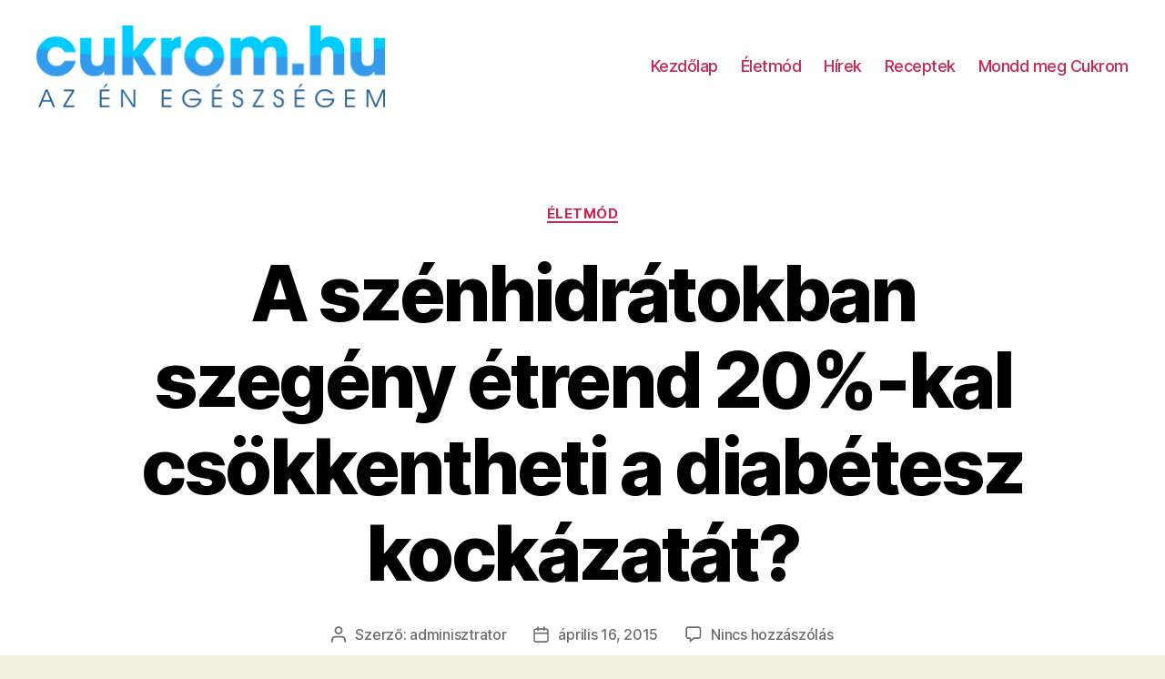

--- FILE ---
content_type: text/html; charset=UTF-8
request_url: https://cukrom.hu/2015/04/16/a-szenhidratokban-szegeny-etrend-20-kal-csokkentheti-a-diabetesz-kockazatat/
body_size: 36532
content:
<!DOCTYPE html>

<html class="no-js" lang="hu">

	<head>

		<meta charset="UTF-8">
		<meta name="viewport" content="width=device-width, initial-scale=1.0" >

		<link rel="profile" href="https://gmpg.org/xfn/11">

		<title>A szénhidrátokban szegény étrend 20%-kal csökkentheti a diabétesz kockázatát? &#8211; Cukrom.hu</title>
<link rel='dns-prefetch' href='//s.w.org' />
<link rel="alternate" type="application/rss+xml" title="Cukrom.hu &raquo; hírcsatorna" href="https://cukrom.hu/feed/" />
<link rel="alternate" type="application/rss+xml" title="Cukrom.hu &raquo; hozzászólás hírcsatorna" href="https://cukrom.hu/comments/feed/" />
<link rel="alternate" type="application/rss+xml" title="Cukrom.hu &raquo; A szénhidrátokban szegény étrend 20%-kal csökkentheti a diabétesz kockázatát? hozzászólás hírcsatorna" href="https://cukrom.hu/2015/04/16/a-szenhidratokban-szegeny-etrend-20-kal-csokkentheti-a-diabetesz-kockazatat/feed/" />
		<script>
			window._wpemojiSettings = {"baseUrl":"https:\/\/s.w.org\/images\/core\/emoji\/13.0.0\/72x72\/","ext":".png","svgUrl":"https:\/\/s.w.org\/images\/core\/emoji\/13.0.0\/svg\/","svgExt":".svg","source":{"concatemoji":"https:\/\/cukrom.hu\/wp-includes\/js\/wp-emoji-release.min.js?ver=5.5.17"}};
			!function(e,a,t){var n,r,o,i=a.createElement("canvas"),p=i.getContext&&i.getContext("2d");function s(e,t){var a=String.fromCharCode;p.clearRect(0,0,i.width,i.height),p.fillText(a.apply(this,e),0,0);e=i.toDataURL();return p.clearRect(0,0,i.width,i.height),p.fillText(a.apply(this,t),0,0),e===i.toDataURL()}function c(e){var t=a.createElement("script");t.src=e,t.defer=t.type="text/javascript",a.getElementsByTagName("head")[0].appendChild(t)}for(o=Array("flag","emoji"),t.supports={everything:!0,everythingExceptFlag:!0},r=0;r<o.length;r++)t.supports[o[r]]=function(e){if(!p||!p.fillText)return!1;switch(p.textBaseline="top",p.font="600 32px Arial",e){case"flag":return s([127987,65039,8205,9895,65039],[127987,65039,8203,9895,65039])?!1:!s([55356,56826,55356,56819],[55356,56826,8203,55356,56819])&&!s([55356,57332,56128,56423,56128,56418,56128,56421,56128,56430,56128,56423,56128,56447],[55356,57332,8203,56128,56423,8203,56128,56418,8203,56128,56421,8203,56128,56430,8203,56128,56423,8203,56128,56447]);case"emoji":return!s([55357,56424,8205,55356,57212],[55357,56424,8203,55356,57212])}return!1}(o[r]),t.supports.everything=t.supports.everything&&t.supports[o[r]],"flag"!==o[r]&&(t.supports.everythingExceptFlag=t.supports.everythingExceptFlag&&t.supports[o[r]]);t.supports.everythingExceptFlag=t.supports.everythingExceptFlag&&!t.supports.flag,t.DOMReady=!1,t.readyCallback=function(){t.DOMReady=!0},t.supports.everything||(n=function(){t.readyCallback()},a.addEventListener?(a.addEventListener("DOMContentLoaded",n,!1),e.addEventListener("load",n,!1)):(e.attachEvent("onload",n),a.attachEvent("onreadystatechange",function(){"complete"===a.readyState&&t.readyCallback()})),(n=t.source||{}).concatemoji?c(n.concatemoji):n.wpemoji&&n.twemoji&&(c(n.twemoji),c(n.wpemoji)))}(window,document,window._wpemojiSettings);
		</script>
		<style>
img.wp-smiley,
img.emoji {
	display: inline !important;
	border: none !important;
	box-shadow: none !important;
	height: 1em !important;
	width: 1em !important;
	margin: 0 .07em !important;
	vertical-align: -0.1em !important;
	background: none !important;
	padding: 0 !important;
}
</style>
	<link rel='stylesheet' id='wp-block-library-css'  href='https://cukrom.hu/wp-includes/css/dist/block-library/style.min.css?ver=5.5.17' media='all' />
<link rel='stylesheet' id='twentytwenty-style-css'  href='https://cukrom.hu/wp-content/themes/twentytwenty/style.css?ver=1.5' media='all' />
<style id='twentytwenty-style-inline-css'>
.color-accent,.color-accent-hover:hover,.color-accent-hover:focus,:root .has-accent-color,.has-drop-cap:not(:focus):first-letter,.wp-block-button.is-style-outline,a { color: #cd2653; }blockquote,.border-color-accent,.border-color-accent-hover:hover,.border-color-accent-hover:focus { border-color: #cd2653; }button,.button,.faux-button,.wp-block-button__link,.wp-block-file .wp-block-file__button,input[type="button"],input[type="reset"],input[type="submit"],.bg-accent,.bg-accent-hover:hover,.bg-accent-hover:focus,:root .has-accent-background-color,.comment-reply-link { background-color: #cd2653; }.fill-children-accent,.fill-children-accent * { fill: #cd2653; }body,.entry-title a,:root .has-primary-color { color: #000000; }:root .has-primary-background-color { background-color: #000000; }cite,figcaption,.wp-caption-text,.post-meta,.entry-content .wp-block-archives li,.entry-content .wp-block-categories li,.entry-content .wp-block-latest-posts li,.wp-block-latest-comments__comment-date,.wp-block-latest-posts__post-date,.wp-block-embed figcaption,.wp-block-image figcaption,.wp-block-pullquote cite,.comment-metadata,.comment-respond .comment-notes,.comment-respond .logged-in-as,.pagination .dots,.entry-content hr:not(.has-background),hr.styled-separator,:root .has-secondary-color { color: #6d6d6d; }:root .has-secondary-background-color { background-color: #6d6d6d; }pre,fieldset,input,textarea,table,table *,hr { border-color: #dcd7ca; }caption,code,code,kbd,samp,.wp-block-table.is-style-stripes tbody tr:nth-child(odd),:root .has-subtle-background-background-color { background-color: #dcd7ca; }.wp-block-table.is-style-stripes { border-bottom-color: #dcd7ca; }.wp-block-latest-posts.is-grid li { border-top-color: #dcd7ca; }:root .has-subtle-background-color { color: #dcd7ca; }body:not(.overlay-header) .primary-menu > li > a,body:not(.overlay-header) .primary-menu > li > .icon,.modal-menu a,.footer-menu a, .footer-widgets a,#site-footer .wp-block-button.is-style-outline,.wp-block-pullquote:before,.singular:not(.overlay-header) .entry-header a,.archive-header a,.header-footer-group .color-accent,.header-footer-group .color-accent-hover:hover { color: #cd2653; }.social-icons a,#site-footer button:not(.toggle),#site-footer .button,#site-footer .faux-button,#site-footer .wp-block-button__link,#site-footer .wp-block-file__button,#site-footer input[type="button"],#site-footer input[type="reset"],#site-footer input[type="submit"] { background-color: #cd2653; }.header-footer-group,body:not(.overlay-header) #site-header .toggle,.menu-modal .toggle { color: #000000; }body:not(.overlay-header) .primary-menu ul { background-color: #000000; }body:not(.overlay-header) .primary-menu > li > ul:after { border-bottom-color: #000000; }body:not(.overlay-header) .primary-menu ul ul:after { border-left-color: #000000; }.site-description,body:not(.overlay-header) .toggle-inner .toggle-text,.widget .post-date,.widget .rss-date,.widget_archive li,.widget_categories li,.widget cite,.widget_pages li,.widget_meta li,.widget_nav_menu li,.powered-by-wordpress,.to-the-top,.singular .entry-header .post-meta,.singular:not(.overlay-header) .entry-header .post-meta a { color: #6d6d6d; }.header-footer-group pre,.header-footer-group fieldset,.header-footer-group input,.header-footer-group textarea,.header-footer-group table,.header-footer-group table *,.footer-nav-widgets-wrapper,#site-footer,.menu-modal nav *,.footer-widgets-outer-wrapper,.footer-top { border-color: #dcd7ca; }.header-footer-group table caption,body:not(.overlay-header) .header-inner .toggle-wrapper::before { background-color: #dcd7ca; }
</style>
<link rel='stylesheet' id='twentytwenty-print-style-css'  href='https://cukrom.hu/wp-content/themes/twentytwenty/print.css?ver=1.5' media='print' />
<script src='https://cukrom.hu/wp-content/themes/twentytwenty/assets/js/index.js?ver=1.5' id='twentytwenty-js-js' async></script>
<link rel="https://api.w.org/" href="https://cukrom.hu/wp-json/" /><link rel="alternate" type="application/json" href="https://cukrom.hu/wp-json/wp/v2/posts/1080" /><link rel="EditURI" type="application/rsd+xml" title="RSD" href="https://cukrom.hu/xmlrpc.php?rsd" />
<link rel="wlwmanifest" type="application/wlwmanifest+xml" href="https://cukrom.hu/wp-includes/wlwmanifest.xml" /> 
<link rel='prev' title='Diabétesz a kutyáknál: tünetek, kezelés' href='https://cukrom.hu/2015/04/03/diabetesz-a-kutyaknal-tunetek-kezeles/' />
<link rel='next' title='700 kalóriás reggeli, 200 kalóriás vacsora' href='https://cukrom.hu/2015/06/05/700-kalorias-reggeli-200-kalorias-vacsora/' />
<meta name="generator" content="WordPress 5.5.17" />
<link rel="canonical" href="https://cukrom.hu/2015/04/16/a-szenhidratokban-szegeny-etrend-20-kal-csokkentheti-a-diabetesz-kockazatat/" />
<link rel='shortlink' href='https://cukrom.hu/?p=1080' />
<link rel="alternate" type="application/json+oembed" href="https://cukrom.hu/wp-json/oembed/1.0/embed?url=https%3A%2F%2Fcukrom.hu%2F2015%2F04%2F16%2Fa-szenhidratokban-szegeny-etrend-20-kal-csokkentheti-a-diabetesz-kockazatat%2F" />
<link rel="alternate" type="text/xml+oembed" href="https://cukrom.hu/wp-json/oembed/1.0/embed?url=https%3A%2F%2Fcukrom.hu%2F2015%2F04%2F16%2Fa-szenhidratokban-szegeny-etrend-20-kal-csokkentheti-a-diabetesz-kockazatat%2F&#038;format=xml" />
	<script>document.documentElement.className = document.documentElement.className.replace( 'no-js', 'js' );</script>
	<style>.recentcomments a{display:inline !important;padding:0 !important;margin:0 !important;}</style>
	</head>

	<body class="post-template-default single single-post postid-1080 single-format-standard wp-custom-logo wp-embed-responsive singular has-post-thumbnail has-single-pagination showing-comments show-avatars footer-top-visible">

		<a class="skip-link screen-reader-text" href="#site-content">Ugrás a tartalomhoz</a>
		<header id="site-header" class="header-footer-group" role="banner">

			<div class="header-inner section-inner">

				<div class="header-titles-wrapper">

					
					<div class="header-titles">

						<div class="site-logo faux-heading"><a href="https://cukrom.hu/" class="custom-logo-link" rel="home"><img width="2362" height="555" src="https://cukrom.hu/wp-content/uploads/2020/11/cukrom.hu_az_en_egeszsegem_logo.png" class="custom-logo" alt="Cukrom.hu" srcset="https://cukrom.hu/wp-content/uploads/2020/11/cukrom.hu_az_en_egeszsegem_logo.png 2362w, https://cukrom.hu/wp-content/uploads/2020/11/cukrom.hu_az_en_egeszsegem_logo-300x70.png 300w, https://cukrom.hu/wp-content/uploads/2020/11/cukrom.hu_az_en_egeszsegem_logo-1024x241.png 1024w, https://cukrom.hu/wp-content/uploads/2020/11/cukrom.hu_az_en_egeszsegem_logo-768x180.png 768w, https://cukrom.hu/wp-content/uploads/2020/11/cukrom.hu_az_en_egeszsegem_logo-1536x361.png 1536w, https://cukrom.hu/wp-content/uploads/2020/11/cukrom.hu_az_en_egeszsegem_logo-2048x481.png 2048w" sizes="(max-width: 2362px) 100vw, 2362px" /></a><span class="screen-reader-text">Cukrom.hu</span></div>
					</div><!-- .header-titles -->

					<button class="toggle nav-toggle mobile-nav-toggle" data-toggle-target=".menu-modal"  data-toggle-body-class="showing-menu-modal" aria-expanded="false" data-set-focus=".close-nav-toggle">
						<span class="toggle-inner">
							<span class="toggle-icon">
								<svg class="svg-icon" aria-hidden="true" role="img" focusable="false" xmlns="http://www.w3.org/2000/svg" width="26" height="7" viewBox="0 0 26 7"><path fill-rule="evenodd" d="M332.5,45 C330.567003,45 329,43.4329966 329,41.5 C329,39.5670034 330.567003,38 332.5,38 C334.432997,38 336,39.5670034 336,41.5 C336,43.4329966 334.432997,45 332.5,45 Z M342,45 C340.067003,45 338.5,43.4329966 338.5,41.5 C338.5,39.5670034 340.067003,38 342,38 C343.932997,38 345.5,39.5670034 345.5,41.5 C345.5,43.4329966 343.932997,45 342,45 Z M351.5,45 C349.567003,45 348,43.4329966 348,41.5 C348,39.5670034 349.567003,38 351.5,38 C353.432997,38 355,39.5670034 355,41.5 C355,43.4329966 353.432997,45 351.5,45 Z" transform="translate(-329 -38)" /></svg>							</span>
							<span class="toggle-text">Menü</span>
						</span>
					</button><!-- .nav-toggle -->

				</div><!-- .header-titles-wrapper -->

				<div class="header-navigation-wrapper">

					
							<nav class="primary-menu-wrapper" aria-label="Vízszintes" role="navigation">

								<ul class="primary-menu reset-list-style">

								<li id="menu-item-24439" class="menu-item menu-item-type-post_type menu-item-object-page menu-item-24439"><a href="https://cukrom.hu/kezdolap/">Kezdőlap</a></li>
<li id="menu-item-1411" class="menu1 menu-item menu-item-type-taxonomy menu-item-object-category current-post-ancestor current-menu-parent current-post-parent menu-item-1411"><a href="https://cukrom.hu/category/eletmod/">Életmód</a></li>
<li id="menu-item-22020" class="menu-item menu-item-type-taxonomy menu-item-object-category menu-item-22020"><a href="https://cukrom.hu/category/hirek/">Hírek</a></li>
<li id="menu-item-1412" class="menu4 menu-item menu-item-type-taxonomy menu-item-object-category menu-item-1412"><a href="https://cukrom.hu/category/receptek/">Receptek</a></li>
<li id="menu-item-5058" class="menu-item menu-item-type-taxonomy menu-item-object-category menu-item-5058"><a href="https://cukrom.hu/category/mondd-meg-cukrom/">Mondd meg Cukrom</a></li>

								</ul>

							</nav><!-- .primary-menu-wrapper -->

						
				</div><!-- .header-navigation-wrapper -->

			</div><!-- .header-inner -->

			
		</header><!-- #site-header -->

		
<div class="menu-modal cover-modal header-footer-group" data-modal-target-string=".menu-modal">

	<div class="menu-modal-inner modal-inner">

		<div class="menu-wrapper section-inner">

			<div class="menu-top">

				<button class="toggle close-nav-toggle fill-children-current-color" data-toggle-target=".menu-modal" data-toggle-body-class="showing-menu-modal" aria-expanded="false" data-set-focus=".menu-modal">
					<span class="toggle-text">Menü bezárása</span>
					<svg class="svg-icon" aria-hidden="true" role="img" focusable="false" xmlns="http://www.w3.org/2000/svg" width="16" height="16" viewBox="0 0 16 16"><polygon fill="" fill-rule="evenodd" points="6.852 7.649 .399 1.195 1.445 .149 7.899 6.602 14.352 .149 15.399 1.195 8.945 7.649 15.399 14.102 14.352 15.149 7.899 8.695 1.445 15.149 .399 14.102" /></svg>				</button><!-- .nav-toggle -->

				
					<nav class="mobile-menu" aria-label="Mobil" role="navigation">

						<ul class="modal-menu reset-list-style">

						<li class="menu-item menu-item-type-post_type menu-item-object-page menu-item-24439"><div class="ancestor-wrapper"><a href="https://cukrom.hu/kezdolap/">Kezdőlap</a></div><!-- .ancestor-wrapper --></li>
<li class="menu1 menu-item menu-item-type-taxonomy menu-item-object-category current-post-ancestor current-menu-parent current-post-parent menu-item-1411"><div class="ancestor-wrapper"><a href="https://cukrom.hu/category/eletmod/">Életmód</a></div><!-- .ancestor-wrapper --></li>
<li class="menu-item menu-item-type-taxonomy menu-item-object-category menu-item-22020"><div class="ancestor-wrapper"><a href="https://cukrom.hu/category/hirek/">Hírek</a></div><!-- .ancestor-wrapper --></li>
<li class="menu4 menu-item menu-item-type-taxonomy menu-item-object-category menu-item-1412"><div class="ancestor-wrapper"><a href="https://cukrom.hu/category/receptek/">Receptek</a></div><!-- .ancestor-wrapper --></li>
<li class="menu-item menu-item-type-taxonomy menu-item-object-category menu-item-5058"><div class="ancestor-wrapper"><a href="https://cukrom.hu/category/mondd-meg-cukrom/">Mondd meg Cukrom</a></div><!-- .ancestor-wrapper --></li>

						</ul>

					</nav>

					
			</div><!-- .menu-top -->

			<div class="menu-bottom">

				
			</div><!-- .menu-bottom -->

		</div><!-- .menu-wrapper -->

	</div><!-- .menu-modal-inner -->

</div><!-- .menu-modal -->

<main id="site-content" role="main">

	
<article class="post-1080 post type-post status-publish format-standard has-post-thumbnail hentry category-eletmod tag-2-es-tipusu-cukorbeteg tag-2-es-tipusu-cukorbetegseg tag-2-es-tipusu-diabetesz tag-csokkentett-szenhidrat tag-csokkentett-szenhidrat-bevitel tag-cukor tag-cukorbeteg tag-cukorbetegseg tag-cukorbetegseg-kialakulas tag-cukorbetegseg-kialakulasa tag-diabetesz tag-etkezesi-szokas tag-etrend tag-glukoz tag-inzulin-rezisztencia tag-ir tag-kutatas tag-szenhidrat tag-szenhidratban-alacsony-etrend tag-vercukor tag-vercukorszint tag-vercukorszint-ingadozas" id="post-1080">

	
<header class="entry-header has-text-align-center header-footer-group">

	<div class="entry-header-inner section-inner medium">

		
			<div class="entry-categories">
				<span class="screen-reader-text">Kategóriák</span>
				<div class="entry-categories-inner">
					<a href="https://cukrom.hu/category/eletmod/" rel="category tag">Életmód</a>				</div><!-- .entry-categories-inner -->
			</div><!-- .entry-categories -->

			<h1 class="entry-title">A szénhidrátokban szegény étrend 20%-kal csökkentheti a diabétesz kockázatát?</h1>
		<div class="post-meta-wrapper post-meta-single post-meta-single-top">

			<ul class="post-meta">

									<li class="post-author meta-wrapper">
						<span class="meta-icon">
							<span class="screen-reader-text">Bejegyzés szerzője</span>
							<svg class="svg-icon" aria-hidden="true" role="img" focusable="false" xmlns="http://www.w3.org/2000/svg" width="18" height="20" viewBox="0 0 18 20"><path fill="" d="M18,19 C18,19.5522847 17.5522847,20 17,20 C16.4477153,20 16,19.5522847 16,19 L16,17 C16,15.3431458 14.6568542,14 13,14 L5,14 C3.34314575,14 2,15.3431458 2,17 L2,19 C2,19.5522847 1.55228475,20 1,20 C0.44771525,20 0,19.5522847 0,19 L0,17 C0,14.2385763 2.23857625,12 5,12 L13,12 C15.7614237,12 18,14.2385763 18,17 L18,19 Z M9,10 C6.23857625,10 4,7.76142375 4,5 C4,2.23857625 6.23857625,0 9,0 C11.7614237,0 14,2.23857625 14,5 C14,7.76142375 11.7614237,10 9,10 Z M9,8 C10.6568542,8 12,6.65685425 12,5 C12,3.34314575 10.6568542,2 9,2 C7.34314575,2 6,3.34314575 6,5 C6,6.65685425 7.34314575,8 9,8 Z" /></svg>						</span>
						<span class="meta-text">
							Szerző: <a href="https://cukrom.hu/author/adminisztrator/">adminisztrator</a>						</span>
					</li>
										<li class="post-date meta-wrapper">
						<span class="meta-icon">
							<span class="screen-reader-text">Bejegyzés dátuma</span>
							<svg class="svg-icon" aria-hidden="true" role="img" focusable="false" xmlns="http://www.w3.org/2000/svg" width="18" height="19" viewBox="0 0 18 19"><path fill="" d="M4.60069444,4.09375 L3.25,4.09375 C2.47334957,4.09375 1.84375,4.72334957 1.84375,5.5 L1.84375,7.26736111 L16.15625,7.26736111 L16.15625,5.5 C16.15625,4.72334957 15.5266504,4.09375 14.75,4.09375 L13.3993056,4.09375 L13.3993056,4.55555556 C13.3993056,5.02154581 13.0215458,5.39930556 12.5555556,5.39930556 C12.0895653,5.39930556 11.7118056,5.02154581 11.7118056,4.55555556 L11.7118056,4.09375 L6.28819444,4.09375 L6.28819444,4.55555556 C6.28819444,5.02154581 5.9104347,5.39930556 5.44444444,5.39930556 C4.97845419,5.39930556 4.60069444,5.02154581 4.60069444,4.55555556 L4.60069444,4.09375 Z M6.28819444,2.40625 L11.7118056,2.40625 L11.7118056,1 C11.7118056,0.534009742 12.0895653,0.15625 12.5555556,0.15625 C13.0215458,0.15625 13.3993056,0.534009742 13.3993056,1 L13.3993056,2.40625 L14.75,2.40625 C16.4586309,2.40625 17.84375,3.79136906 17.84375,5.5 L17.84375,15.875 C17.84375,17.5836309 16.4586309,18.96875 14.75,18.96875 L3.25,18.96875 C1.54136906,18.96875 0.15625,17.5836309 0.15625,15.875 L0.15625,5.5 C0.15625,3.79136906 1.54136906,2.40625 3.25,2.40625 L4.60069444,2.40625 L4.60069444,1 C4.60069444,0.534009742 4.97845419,0.15625 5.44444444,0.15625 C5.9104347,0.15625 6.28819444,0.534009742 6.28819444,1 L6.28819444,2.40625 Z M1.84375,8.95486111 L1.84375,15.875 C1.84375,16.6516504 2.47334957,17.28125 3.25,17.28125 L14.75,17.28125 C15.5266504,17.28125 16.15625,16.6516504 16.15625,15.875 L16.15625,8.95486111 L1.84375,8.95486111 Z" /></svg>						</span>
						<span class="meta-text">
							<a href="https://cukrom.hu/2015/04/16/a-szenhidratokban-szegeny-etrend-20-kal-csokkentheti-a-diabetesz-kockazatat/">április 16, 2015</a>
						</span>
					</li>
										<li class="post-comment-link meta-wrapper">
						<span class="meta-icon">
							<svg class="svg-icon" aria-hidden="true" role="img" focusable="false" xmlns="http://www.w3.org/2000/svg" width="19" height="19" viewBox="0 0 19 19"><path d="M9.43016863,13.2235931 C9.58624731,13.094699 9.7823475,13.0241935 9.98476849,13.0241935 L15.0564516,13.0241935 C15.8581553,13.0241935 16.5080645,12.3742843 16.5080645,11.5725806 L16.5080645,3.44354839 C16.5080645,2.64184472 15.8581553,1.99193548 15.0564516,1.99193548 L3.44354839,1.99193548 C2.64184472,1.99193548 1.99193548,2.64184472 1.99193548,3.44354839 L1.99193548,11.5725806 C1.99193548,12.3742843 2.64184472,13.0241935 3.44354839,13.0241935 L5.76612903,13.0241935 C6.24715123,13.0241935 6.63709677,13.4141391 6.63709677,13.8951613 L6.63709677,15.5301903 L9.43016863,13.2235931 Z M3.44354839,14.766129 C1.67980032,14.766129 0.25,13.3363287 0.25,11.5725806 L0.25,3.44354839 C0.25,1.67980032 1.67980032,0.25 3.44354839,0.25 L15.0564516,0.25 C16.8201997,0.25 18.25,1.67980032 18.25,3.44354839 L18.25,11.5725806 C18.25,13.3363287 16.8201997,14.766129 15.0564516,14.766129 L10.2979143,14.766129 L6.32072889,18.0506004 C5.75274472,18.5196577 4.89516129,18.1156602 4.89516129,17.3790323 L4.89516129,14.766129 L3.44354839,14.766129 Z" /></svg>						</span>
						<span class="meta-text">
							<a href="https://cukrom.hu/2015/04/16/a-szenhidratokban-szegeny-etrend-20-kal-csokkentheti-a-diabetesz-kockazatat/#respond">Nincs hozzászólás<span class="screen-reader-text"> a(z) A szénhidrátokban szegény étrend 20%-kal csökkentheti a diabétesz kockázatát? bejegyzéshez</span></a>						</span>
					</li>
					
			</ul><!-- .post-meta -->

		</div><!-- .post-meta-wrapper -->

		
	</div><!-- .entry-header-inner -->

</header><!-- .entry-header -->

	<figure class="featured-media">

		<div class="featured-media-inner section-inner">

			
		</div><!-- .featured-media-inner -->

	</figure><!-- .featured-media -->

	
	<div class="post-inner thin ">

		<div class="entry-content">

			<div class="titletext">
<p style="text-align: justify;"><strong>A cukorbetegségtől szenvedők vérében túlzott mennyiségű glükóz és túl kevés/vagy részben hatástalan inzulin kering, melyek megnehezítik, vagy teljesen lehetetlenné teszik a test sejtjei számára az elfogyasztott cukor feldolgozását.</strong></p>
<p style="text-align: justify;">Két olyan szervünk van, aminek a sejtjei képesek a cukrot a vérből felvenni az inzulin nélkül is: az egyik az agyunk, a másik a vörös vérsejtjeink. A finomított és feldolgozott szénhidráttartalmú ételek drámaian megemelik a vércukorszintet, így a cukorbetegek számára mindenképp kerülendők!</p>
<p><img loading="lazy" class=" wp-image-4734 aligncenter" src="http://cukrom.hu/wp-content/uploads/2015/04/kep-624.jpg" alt="golden wheat and studio isolated" width="641" height="400" />
</div>
<div class="maintext">
<div class="adsense-artleft" style="text-align: justify;">Milánói kutatók egy csoportja a Diabetologia nevű folyóiratban közölte kutatásának eredményeit, melyek szerint a szénhidrátban alacsony étrend segít megelőzni a 2-es típusú diabétesz kialakulását.</div>
<div class="highlighted" style="text-align: justify;">
<p class="hightlighted"><strong>A szénhidrátfogyasztás közvetlenül befolyásolja a vércukorszintet és a cukorbetegség kialakulását.</strong></p>
</div>
<p style="text-align: justify;">A kutatók több mint 22 ezer embert vontak be a kutatásba, melyben 11 éven keresztül követték nyomon a résztvevők egészségügyi állapotát. Ez alatt az idő alatt 2330 új cukorbetegség alakult ki a résztvevők körében. A résztvevőknek részletes kérdőívet kellett kitölteniük étkezési szokásaikról, melyben fontos tényező volt a szénhidrátfogyasztás.</p>
<p style="text-align: justify;">Az eredmények szerint azon résztvevők esetében, akik a legtöbb szénhidrátot fogyasztották, 20%-kal nagyobb arányban alakult ki diabétesz, mint a szénhidrátban alacsony étrenddel rendelkezők körében. Egyértelmű összefüggést mutatott tehát ki a kutatás a szénhidrát dús étrend és a cukorbetegség kialakulása között. Ennek fényében kerüljük a feldolgozott, sok esetben rejtett szénhidrátokat, melyek a vércukorszint ingadozásáért felelnek, inkább válasszuk a természetben előforduló, feldolgozatlan és főként nyers ételeket, zöldségeket és gyümölcsöket, melyek ellátják szervezetünket a létfontosságú vitaminokkal és a megfelelő  összetett szénhidrátokkal (pl. keményítők, élelmi rostok, stb.).</p>
<p style="text-align: justify;">Forrás: drtihanyi.com</p>
</div>

		</div><!-- .entry-content -->

	</div><!-- .post-inner -->

	<div class="section-inner">
		
		<div class="post-meta-wrapper post-meta-single post-meta-single-bottom">

			<ul class="post-meta">

									<li class="post-tags meta-wrapper">
						<span class="meta-icon">
							<span class="screen-reader-text">Címkék</span>
							<svg class="svg-icon" aria-hidden="true" role="img" focusable="false" xmlns="http://www.w3.org/2000/svg" width="18" height="18" viewBox="0 0 18 18"><path fill="" d="M15.4496399,8.42490555 L8.66109799,1.63636364 L1.63636364,1.63636364 L1.63636364,8.66081885 L8.42522727,15.44178 C8.57869221,15.5954158 8.78693789,15.6817418 9.00409091,15.6817418 C9.22124393,15.6817418 9.42948961,15.5954158 9.58327627,15.4414581 L15.4486339,9.57610048 C15.7651495,9.25692435 15.7649133,8.74206554 15.4496399,8.42490555 Z M16.6084423,10.7304545 L10.7406818,16.59822 C10.280287,17.0591273 9.65554997,17.3181054 9.00409091,17.3181054 C8.35263185,17.3181054 7.72789481,17.0591273 7.26815877,16.5988788 L0.239976954,9.57887876 C0.0863319284,9.4254126 0,9.21716044 0,9 L0,0.818181818 C0,0.366312477 0.366312477,0 0.818181818,0 L9,0 C9.21699531,0 9.42510306,0.0862010512 9.57854191,0.239639906 L16.6084423,7.26954545 C17.5601275,8.22691012 17.5601275,9.77308988 16.6084423,10.7304545 Z M5,6 C4.44771525,6 4,5.55228475 4,5 C4,4.44771525 4.44771525,4 5,4 C5.55228475,4 6,4.44771525 6,5 C6,5.55228475 5.55228475,6 5,6 Z" /></svg>						</span>
						<span class="meta-text">
							<a href="https://cukrom.hu/tag/2-es-tipusu-cukorbeteg/" rel="tag">2-es típusú cukorbeteg</a>, <a href="https://cukrom.hu/tag/2-es-tipusu-cukorbetegseg/" rel="tag">2-es típusú cukorbetegség</a>, <a href="https://cukrom.hu/tag/2-es-tipusu-diabetesz/" rel="tag">2-es típusú diabétesz</a>, <a href="https://cukrom.hu/tag/csokkentett-szenhidrat/" rel="tag">csökkentett szénhidrát</a>, <a href="https://cukrom.hu/tag/csokkentett-szenhidrat-bevitel/" rel="tag">csökkentett szénhidrát bevitel</a>, <a href="https://cukrom.hu/tag/cukor/" rel="tag">cukor</a>, <a href="https://cukrom.hu/tag/cukorbeteg/" rel="tag">cukorbeteg</a>, <a href="https://cukrom.hu/tag/cukorbetegseg/" rel="tag">cukorbetegség</a>, <a href="https://cukrom.hu/tag/cukorbetegseg-kialakulas/" rel="tag">cukorbetegség kialakulás</a>, <a href="https://cukrom.hu/tag/cukorbetegseg-kialakulasa/" rel="tag">cukorbetegség kialakulása</a>, <a href="https://cukrom.hu/tag/diabetesz/" rel="tag">diabétesz</a>, <a href="https://cukrom.hu/tag/etkezesi-szokas/" rel="tag">étkezési szokás</a>, <a href="https://cukrom.hu/tag/etrend/" rel="tag">étrend</a>, <a href="https://cukrom.hu/tag/glukoz/" rel="tag">glukóz</a>, <a href="https://cukrom.hu/tag/inzulin-rezisztencia/" rel="tag">inzulin rezisztencia</a>, <a href="https://cukrom.hu/tag/ir/" rel="tag">IR</a>, <a href="https://cukrom.hu/tag/kutatas/" rel="tag">kutatás</a>, <a href="https://cukrom.hu/tag/szenhidrat/" rel="tag">szénhidrát</a>, <a href="https://cukrom.hu/tag/szenhidratban-alacsony-etrend/" rel="tag">szénhidrátban alacsony étrend</a>, <a href="https://cukrom.hu/tag/vercukor/" rel="tag">vércukor</a>, <a href="https://cukrom.hu/tag/vercukorszint/" rel="tag">vércukorszint</a>, <a href="https://cukrom.hu/tag/vercukorszint-ingadozas/" rel="tag">vércukorszint ingadozás</a>						</span>
					</li>
					
			</ul><!-- .post-meta -->

		</div><!-- .post-meta-wrapper -->

		
	</div><!-- .section-inner -->

	
	<nav class="pagination-single section-inner" aria-label="Bejegyzés" role="navigation">

		<hr class="styled-separator is-style-wide" aria-hidden="true" />

		<div class="pagination-single-inner">

			
				<a class="previous-post" href="https://cukrom.hu/2015/04/03/diabetesz-a-kutyaknal-tunetek-kezeles/">
					<span class="arrow" aria-hidden="true">&larr;</span>
					<span class="title"><span class="title-inner">Diabétesz a kutyáknál: tünetek, kezelés</span></span>
				</a>

				
				<a class="next-post" href="https://cukrom.hu/2015/06/05/700-kalorias-reggeli-200-kalorias-vacsora/">
					<span class="arrow" aria-hidden="true">&rarr;</span>
						<span class="title"><span class="title-inner">700 kalóriás reggeli, 200 kalóriás vacsora</span></span>
				</a>
				
		</div><!-- .pagination-single-inner -->

		<hr class="styled-separator is-style-wide" aria-hidden="true" />

	</nav><!-- .pagination-single -->

	
		<div class="comments-wrapper section-inner">

				<div id="respond" class="comment-respond">
		<h2 id="reply-title" class="comment-reply-title">Vélemény, hozzászólás? <small><a rel="nofollow" id="cancel-comment-reply-link" href="/2015/04/16/a-szenhidratokban-szegeny-etrend-20-kal-csokkentheti-a-diabetesz-kockazatat/#respond" style="display:none;">Kilépés a válaszból</a></small></h2><form action="https://cukrom.hu/wp-comments-post.php" method="post" id="commentform" class="section-inner thin max-percentage" novalidate><p class="comment-notes"><span id="email-notes">Az e-mail-címet nem tesszük közzé.</span> A kötelező mezőket <span class="required">*</span> karakterrel jelöltük</p><p class="comment-form-comment"><label for="comment">Hozzászólás</label> <textarea id="comment" name="comment" cols="45" rows="8" maxlength="65525" required="required"></textarea></p><p class="comment-form-author"><label for="author">Név <span class="required">*</span></label> <input id="author" name="author" type="text" value="" size="30" maxlength="245" required='required' /></p>
<p class="comment-form-email"><label for="email">E-mail-cím <span class="required">*</span></label> <input id="email" name="email" type="email" value="" size="30" maxlength="100" aria-describedby="email-notes" required='required' /></p>
<p class="comment-form-url"><label for="url">Honlap</label> <input id="url" name="url" type="url" value="" size="30" maxlength="200" /></p>
<p class="comment-form-cookies-consent"><input id="wp-comment-cookies-consent" name="wp-comment-cookies-consent" type="checkbox" value="yes" /> <label for="wp-comment-cookies-consent">A nevem, e-mail-címem, és weboldalcímem mentése a böngészőben a következő hozzászólásomhoz.</label></p>
<p class="form-submit"><input name="submit" type="submit" id="submit" class="submit" value="Hozzászólás küldése" /> <input type='hidden' name='comment_post_ID' value='1080' id='comment_post_ID' />
<input type='hidden' name='comment_parent' id='comment_parent' value='0' />
</p></form>	</div><!-- #respond -->
	
		</div><!-- .comments-wrapper -->

		
</article><!-- .post -->

</main><!-- #site-content -->


	<div class="footer-nav-widgets-wrapper header-footer-group">

		<div class="footer-inner section-inner">

			
			
				<aside class="footer-widgets-outer-wrapper" role="complementary">

					<div class="footer-widgets-wrapper">

						
							<div class="footer-widgets column-one grid-item">
								<div class="widget widget_search"><div class="widget-content"><form role="search"  method="get" class="search-form" action="https://cukrom.hu/">
	<label for="search-form-1">
		<span class="screen-reader-text">Keresés:</span>
		<input type="search" id="search-form-1" class="search-field" placeholder="Keresés &hellip;" value="" name="s" />
	</label>
	<input type="submit" class="search-submit" value="Keresés" />
</form>
</div></div>
		<div class="widget widget_recent_entries"><div class="widget-content">
		<h2 class="widget-title subheading heading-size-3">Legutóbbi bejegyzések</h2>
		<ul>
											<li>
					<a href="https://cukrom.hu/2015/12/24/spenotos-rakott-krumpli/">Spenótos rakott krumpli</a>
									</li>
											<li>
					<a href="https://cukrom.hu/2015/12/24/biztos-recept-ahhoz-hogyan-labalj-ki-a-betegseg-okozta-belenyugvasbol/">Biztos recept ahhoz, hogyan lábalj ki a betegség okozta belenyugvásból</a>
									</li>
											<li>
					<a href="https://cukrom.hu/2015/12/24/a-csicsoka-igazi-csodazoldseg-2-recept/">A csicsóka igazi csodazöldség- 2 recept</a>
									</li>
											<li>
					<a href="https://cukrom.hu/2015/12/23/vitaminhiany-okozza-a-cukorbetegseget-3/">Vitaminhiány okozza a cukorbetegséget</a>
									</li>
											<li>
					<a href="https://cukrom.hu/2015/12/23/cukor-es-cukorpotlo-mi-art-jobban/">Cukor és cukorpótló: Mi árt jobban?</a>
									</li>
					</ul>

		</div></div><div class="widget widget_recent_comments"><div class="widget-content"><h2 class="widget-title subheading heading-size-3">Legutóbbi hozzászólások</h2><ul id="recentcomments"><li class="recentcomments"><span class="comment-author-link">Schrotter laszlone</span> - <a href="https://cukrom.hu/2015/07/16/teszteloket-keresunk/#comment-181">Tesztelőket keresünk!</a></li></ul></div></div>							</div>

						
						
							<div class="footer-widgets column-two grid-item">
								<div class="widget widget_archive"><div class="widget-content"><h2 class="widget-title subheading heading-size-3">Archívum</h2>
			<ul>
					<li><a href='https://cukrom.hu/2015/12/'>2015 december</a></li>
	<li><a href='https://cukrom.hu/2015/11/'>2015 november</a></li>
	<li><a href='https://cukrom.hu/2015/10/'>2015 október</a></li>
	<li><a href='https://cukrom.hu/2015/09/'>2015 szeptember</a></li>
	<li><a href='https://cukrom.hu/2015/08/'>2015 augusztus</a></li>
	<li><a href='https://cukrom.hu/2015/07/'>2015 július</a></li>
	<li><a href='https://cukrom.hu/2015/06/'>2015 június</a></li>
	<li><a href='https://cukrom.hu/2015/04/'>2015 április</a></li>
			</ul>

			</div></div><div class="widget widget_categories"><div class="widget-content"><h2 class="widget-title subheading heading-size-3">Kategóriák</h2>
			<ul>
					<li class="cat-item cat-item-1"><a href="https://cukrom.hu/category/uncategorized/">Uncategorized</a>
</li>
			</ul>

			</div></div><div class="widget widget_meta"><div class="widget-content"><h2 class="widget-title subheading heading-size-3">Meta</h2>
		<ul>
						<li><a href="https://cukrom.hu/wp-login.php">Bejelentkezés</a></li>
			<li><a href="https://cukrom.hu/feed/">Bejegyzések hírcsatorna</a></li>
			<li><a href="https://cukrom.hu/comments/feed/">Hozzászólások hírcsatorna</a></li>

			<li><a href="https://hu.wordpress.org/">WordPress Magyarország</a></li>
		</ul>

		</div></div>							</div>

						
					</div><!-- .footer-widgets-wrapper -->

				</aside><!-- .footer-widgets-outer-wrapper -->

			
		</div><!-- .footer-inner -->

	</div><!-- .footer-nav-widgets-wrapper -->


			<footer id="site-footer" role="contentinfo" class="header-footer-group">

				<div class="section-inner">

					<div class="footer-credits">

						<p class="footer-copyright">&copy;
							2026.							<a href="https://cukrom.hu/">Cukrom.hu</a>
						</p><!-- .footer-copyright -->

						<p class="powered-by-wordpress">
							<a href="https://wordpress.org/">
								Köszönjük WordPress!							</a>
						</p><!-- .powered-by-wordpress -->

					</div><!-- .footer-credits -->

					<a class="to-the-top" href="#site-header">
						<span class="to-the-top-long">
							Lap tetejére <span class="arrow" aria-hidden="true">&uarr;</span>						</span><!-- .to-the-top-long -->
						<span class="to-the-top-short">
							Fel <span class="arrow" aria-hidden="true">&uarr;</span>						</span><!-- .to-the-top-short -->
					</a><!-- .to-the-top -->

				</div><!-- .section-inner -->

			</footer><!-- #site-footer -->

		<script src='https://cukrom.hu/wp-includes/js/comment-reply.min.js?ver=5.5.17' id='comment-reply-js'></script>
<script src='https://cukrom.hu/wp-includes/js/wp-embed.min.js?ver=5.5.17' id='wp-embed-js'></script>
	<script>
	/(trident|msie)/i.test(navigator.userAgent)&&document.getElementById&&window.addEventListener&&window.addEventListener("hashchange",function(){var t,e=location.hash.substring(1);/^[A-z0-9_-]+$/.test(e)&&(t=document.getElementById(e))&&(/^(?:a|select|input|button|textarea)$/i.test(t.tagName)||(t.tabIndex=-1),t.focus())},!1);
	</script>
	
	</body>
</html>
